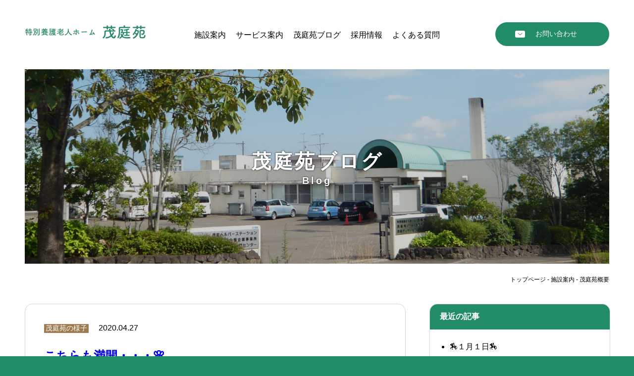

--- FILE ---
content_type: text/html
request_url: https://www.moniwaen.com/blog/?date=2020-04
body_size: 4506
content:
<!DOCTYPE html>
<html>
<head>
<title>茂庭苑の様子ブログ</title>
<meta charset="utf-8">
<meta name="keywords" content="" />
<meta name="description" content="">
<meta name="viewport" content="width=device-width, initial-scale=1">
<link rel="stylesheet" type="text/css" href="/css/style.css">
</head>

<body>

<header>
    <div id="headbarPC">
        <h1><a href="/"><img src="/images/logo.png" alt="特別養護老人ホーム" title="特別養護老人ホーム"></a></h1>
        <nav>
            <ul id="main_nav">
				<li class="main_btn01"><a href="/about/corporation.html">施設案内</a>
					<div class="down_nav01">
						<p><a href="/about/corporation.html">法人概要</a>&emsp;&emsp;<a href="/about/philosophy.html">茂庭苑概要</a>&emsp;&emsp;<a href="/about/access.html">アクセス</a></p>
					</div>
				</li>
				<li class="main_btn02"><a href="/service/home.html">サービス案内</a>
					<div class="down_nav02">
						<p><a href="/service/home.html">特別養護老人ホーム</a>&emsp;&emsp;<a href="/service/office.html">茂庭居宅介護支援事務所</a>&emsp;&emsp;<a href="/service/area.html">茂庭地域包括支援センター</a>&emsp;&emsp;<a href="/service/housing.html">シルバーハウジング</a></p>
					</div>
				</li>
				<li class="main_btn03"><a href="/blog/">茂庭苑ブログ</a></li>
				<li class="main_btn04"><a href="/recruit.html">採用情報</a>
					<div class="down_nav04">
						<p><a href="/recruit.html">採用情報</a>&emsp;&emsp;<a href="/recruit2.html">ボランティア募集</a></p>
					</div>
				</li>
				<li class="main_btn05"><a href="/faq.html">よくある質問</a></li>
			</ul>
			<ul id="sub_nav">
				<li><a href="/cgi-bin/contact.cgi">お問い合わせ</a></li>
			</ul>
        </nav>
    </div>
    
    <div id="headbarSP" class="dropDown switch">
        <h1><a href="/"><img src="/images/logo.png" alt="特別養護老人ホーム" title="特別養護老人ホーム"></a></h1>
        <nav>
            <a class="toggle menu"></a>
			<ul class="inner child">
				<li class="dropDown02 switch02"><a href="/about/corporation.html">施設案内</a><a class="toggle02 menu02">　</a>
					<ul class="inner02 child02">
						<li><a href="/about/corporation.html">法人概要</a></li>
						<li><a href="/about/philosophy.html">茂庭苑概要</a></li>
						<li><a href="/about/access.html">アクセス</a></li>
					</ul>
				<li class="dropDown02 switch02"><a href="/service/home.html">サービス案内</a><a class="toggle02 menu02">　</a>
					<ul class="inner02 child02">
						<li><a href="/service/home.html">特別養護老人ホーム</a></li>
						<li><a href="/service/office.html">茂庭居宅介護支援事務所</a></li>
						<li><a href="/service/area.html">茂庭地域包括支援センター</a></li>
						<li><a href="/service/housing.html">シルバーハウジング</a></li>
					</ul>
				<li><a href="/blog/">茂庭苑ブログ</a></li>
					<ul class="inner02 child02">
						<li><a href="/recruit.html">採用情報</a></li>
						<li><a href="/recruit2.html">ボランティア募集</a></li>
					</ul>
				<li><a href="/faq.html">よくある質問</a></li>
			</ul>
        </nav>
    </div>

</header>

<div class="contentWrap">

	<div class="secondMain">
        <picture>
            <source media="(min-width: 960px)" srcset="/images/about/about01.jpg">
            <source media="(min-width: 1px)" srcset="/images/about/about01_sp.jpg">
            <img alt="" src="/images/index/about01.jpg">
        </picture>
    	<p class="secondMain__title">茂庭苑ブログ<span>Blog</span></p>
  </div>

  <div class="secondPankuzu">
    <a href="">トップページ</a> - 施設案内 - 茂庭苑概要
  </div>
  
  <div class="blogContent">
    <div class="blogContent__left">
          <div id="EasyBLOG_main">
    
        		<div class="blogContent__block">
          <p class="blogContent__date"><span class="blogContent__icon01">茂庭苑の様子</span>2020.04.27</p>
            <h3 class="blogContent__title"><a href="?c=100265">こちらも満開・・・🌸</a></h3>
            <div class="blogContent__body">
            <p>春の茂庭苑は花盛りです。</p>

<p><a class="ipop" href="/blog/f/20200430093949868501.jpg"><img alt="100_1285" src="/blog/f/20200430093949868501.jpg" style="height:464px; width:619px" /></a></p>

<p><a class="ipop" href="/blog/f/20200430093954575920.jpg"><img alt="100_1280" src="/blog/f/20200430093954575920.jpg" style="height:464px; width:619px" /></a></p>

<p>北棟中庭の花々がにぎわっています。</p>

<p>外出ができない今年の春ですが、中庭を眺められる廊下のベンチでは、ゆっくりひなたぼっこをされたり、なかにはそのままうとうとされる方もいらっしゃいます。</p>

<p>また、ゴールデンウィークも近づいてまいりましたが、今年はGW＝頑張ろうウィーク！であるとも言われています。それぞれがそれぞれできる範囲で感染対策を行っていきましょう^^</p>

<p>※毎年開催しておりました、母の日感謝会は今年は中止となりました。</p>

<p>&nbsp;</p>

            </div>
        </div>

    		<div class="blogContent__block">
          <p class="blogContent__date"><span class="blogContent__icon01">茂庭苑の様子</span>2020.04.14</p>
            <h3 class="blogContent__title"><a href="?c=100256">満開を迎えました！</a></h3>
            <div class="blogContent__body">
            <p><a class="ipop" href="/blog/f/20200414140254822780.jpg"><img alt="IMG_2420 (2)" src="/blog/f/20200414140254822780.jpg" style="height:463px; width:619px" /></a></p>

<p>きれいな青空のもと、茂庭苑でもやっとさくらが満開になりました。</p>

<p>&nbsp;</p>

<p>いつもなら、利用者のみなさんと一緒にお花見をしていましたが、今は</p>

<p>それも自粛中です・・・。残念ではありますが、来年もまたきれいな姿を見せてくれる</p>

<p>のを楽しみに、今この時を乗り越えましょう。</p>

<p>皆様も、桜の写真で気分転換をしていただき、どうぞご自愛ください。</p>

<p><a class="ipop" href="/blog/f/20200430094305680277.jpg"><img alt="IMG_2417 (2)" src="/blog/f/20200430094305680277.jpg" style="height:464px; width:619px" /></a></p>

<p><a class="ipop" href="/blog/f/20200430094247280204.jpg"><img alt="IMG_2407" src="/blog/f/20200430094247280204.jpg" style="height:464px; width:619px" /></a></p>

<p><a class="ipop" href="/blog/f/20200430094308989271.jpg"><img alt="IMG_2425 (2)" src="/blog/f/20200430094308989271.jpg" style="height:463px; width:619px" /></a></p>

<p>&nbsp;</p>

            </div>
        </div>

<div class="EasyBLOG_Clear"></div>
    
    </div>
    

    </div>

    <div class="blogContent__right">

      <div class="blogContent__menu">
        <h4>最近の記事</h4>
<ul>
 <li><a href="./?c=100558">🏇１月１日🏇</a></li>
<li><a href="./?c=100556">🎄忘年会を開催しました🎄</a></li>
<li><a href="./?c=100553">✨利用者の夢✨叶えます✨夢プラン✨✨お蕎麦🍜✨✨</a></li>
<li><a href="./?c=100550">🎀茂庭苑　ページェント点灯式　🎀</a></li>
<li><a href="./?c=100555">🎀🎀🎀クリスマス　飾り🎀🎀🎀</a></li>
<li><a href="./?c=100551">🎀🎀１２月　クリスマスの飾り付け🎀🎀</a></li>
<li><a href="./?c=100554">🎒職業体験🎒</a></li>
<li><a href="./?c=100548">🦊竹駒神社🐍金蛇水神社へ紅葉ドライブ🚙</a></li>
<li><a href="./?c=100546">🍠さつまいもでおやつ作り🍠</a></li>
<li><a href="./?c=100547">✨利用者様の夢✨叶えます。夢プラン！
🍚まるまつご飯🍚</a></li>
</ul>

      </div>
      <div class="blogContent__menu">
        <h4>過去の記事</h4>
<ul>
 <li ><a href="./?date=2026-01">2026/01(1)</a></li>
<li ><a href="./?date=2025-12">2025/12(5)</a></li>
<li ><a href="./?date=2025-11">2025/11(3)</a></li>
<li ><a href="./?date=2025-10">2025/10(6)</a></li>
<li ><a href="./?date=2025-09">2025/09(4)</a></li>
<li ><a href="./?date=2025-08">2025/08(6)</a></li>
<li ><a href="./?date=2025-07">2025/07(5)</a></li>
<li ><a href="./?date=2025-06">2025/06(7)</a></li>
<li ><a href="./?date=2025-05">2025/05(5)</a></li>
<li ><a href="./?date=2025-04">2025/04(7)</a></li>
<li ><a href="./?date=2025-03">2025/03(4)</a></li>
<li ><a href="./?date=2025-02">2025/02(5)</a></li>
<li ><a href="./?date=2025-01">2025/01(5)</a></li>
<li ><a href="./?date=2024-12">2024/12(10)</a></li>
<li ><a href="./?date=2024-11">2024/11(9)</a></li>
<li ><a href="./?date=2024-10">2024/10(8)</a></li>
<li ><a href="./?date=2024-09">2024/09(4)</a></li>
<li ><a href="./?date=2024-08">2024/08(4)</a></li>
<li ><a href="./?date=2024-07">2024/07(3)</a></li>
<li ><a href="./?date=2024-06">2024/06(3)</a></li>
<li ><a href="./?date=2024-05">2024/05(5)</a></li>
<li ><a href="./?date=2024-04">2024/04(1)</a></li>
<li ><a href="./?date=2024-02">2024/02(3)</a></li>
<li ><a href="./?date=2024-01">2024/01(1)</a></li>
<li ><a href="./?date=2023-12">2023/12(2)</a></li>
<li ><a href="./?date=2023-11">2023/11(5)</a></li>
<li ><a href="./?date=2023-10">2023/10(2)</a></li>
<li ><a href="./?date=2023-09">2023/09(6)</a></li>
<li ><a href="./?date=2023-08">2023/08(5)</a></li>
<li ><a href="./?date=2023-07">2023/07(5)</a></li>
<li ><a href="./?date=2023-06">2023/06(5)</a></li>
<li ><a href="./?date=2023-05">2023/05(2)</a></li>
<li ><a href="./?date=2023-03">2023/03(2)</a></li>
<li ><a href="./?date=2023-02">2023/02(2)</a></li>
<li ><a href="./?date=2023-01">2023/01(3)</a></li>
<li ><a href="./?date=2022-12">2022/12(4)</a></li>
<li ><a href="./?date=2022-11">2022/11(3)</a></li>
<li ><a href="./?date=2022-09">2022/09(4)</a></li>
<li ><a href="./?date=2022-08">2022/08(5)</a></li>
<li ><a href="./?date=2022-07">2022/07(5)</a></li>
<li ><a href="./?date=2022-06">2022/06(3)</a></li>
<li ><a href="./?date=2022-05">2022/05(2)</a></li>
<li ><a href="./?date=2022-04">2022/04(3)</a></li>
<li ><a href="./?date=2022-03">2022/03(3)</a></li>
<li ><a href="./?date=2022-02">2022/02(4)</a></li>
<li ><a href="./?date=2021-12">2021/12(2)</a></li>
<li ><a href="./?date=2021-10">2021/10(1)</a></li>
<li ><a href="./?date=2021-09">2021/09(1)</a></li>
<li ><a href="./?date=2021-08">2021/08(1)</a></li>
<li ><a href="./?date=2021-06">2021/06(2)</a></li>
<li ><a href="./?date=2021-05">2021/05(1)</a></li>
<li ><a href="./?date=2021-04">2021/04(2)</a></li>
<li ><a href="./?date=2021-03">2021/03(1)</a></li>
<li ><a href="./?date=2021-02">2021/02(1)</a></li>
<li ><a href="./?date=2021-01">2021/01(2)</a></li>
<li ><a href="./?date=2020-12">2020/12(1)</a></li>
<li ><a href="./?date=2020-11">2020/11(2)</a></li>
<li ><a href="./?date=2020-10">2020/10(4)</a></li>
<li ><a href="./?date=2020-09">2020/09(1)</a></li>
<li ><a href="./?date=2020-08">2020/08(2)</a></li>
<li ><a href="./?date=2020-07">2020/07(3)</a></li>
<li ><a href="./?date=2020-06">2020/06(2)</a></li>
<li ><a href="./?date=2020-05">2020/05(2)</a></li>
<li >2020/04(2)</li>
<li style=""><a href="#" onclick="$('li.EasyBLOG_menu_archive').show(600);$(this).parent().hide();return false;">以前のリスト</a></li>
<li class="EasyBLOG_menu_archive" style="display: none;"><a href="./?date=2020-03">2020/03(1)</a></li>
<li class="EasyBLOG_menu_archive" style="display: none;"><a href="./?date=2019-12">2019/12(1)</a></li>
<li class="EasyBLOG_menu_archive" style="display: none;"><a href="./?date=2019-08">2019/08(1)</a></li>
<li class="EasyBLOG_menu_archive" style="display: none;"><a href="./?date=2019-07">2019/07(1)</a></li>
<li class="EasyBLOG_menu_archive" style="display: none;"><a href="./?date=2019-06">2019/06(2)</a></li>
<li class="EasyBLOG_menu_archive" style="display: none;"><a href="./?date=2019-05">2019/05(4)</a></li>
<li class="EasyBLOG_menu_archive" style="display: none;"><a href="./?date=2018-12">2018/12(1)</a></li>
<li class="EasyBLOG_menu_archive" style="display: none;"><a href="./?date=2018-11">2018/11(4)</a></li>
<li class="EasyBLOG_menu_archive" style="display: none;"><a href="./?date=2018-10">2018/10(2)</a></li>
<li class="EasyBLOG_menu_archive" style="display: none;"><a href="./?date=2018-09">2018/09(4)</a></li>
<li class="EasyBLOG_menu_archive" style="display: none;"><a href="./?date=2018-08">2018/08(1)</a></li>
<li class="EasyBLOG_menu_archive" style="display: none;"><a href="./?date=2018-07">2018/07(2)</a></li>
<li class="EasyBLOG_menu_archive" style="display: none;"><a href="./?date=2018-06">2018/06(4)</a></li>
<li class="EasyBLOG_menu_archive" style="display: none;"><a href="./?date=2018-05">2018/05(3)</a></li>
<li class="EasyBLOG_menu_archive" style="display: none;"><a href="./?date=2018-04">2018/04(1)</a></li>
<li class="EasyBLOG_menu_archive" style="display: none;"><a href="./?date=2018-01">2018/01(2)</a></li>
<li class="EasyBLOG_menu_archive" style="display: none;"><a href="./?date=2017-12">2017/12(2)</a></li>
<li class="EasyBLOG_menu_archive" style="display: none;"><a href="./?date=2017-11">2017/11(1)</a></li>
<li class="EasyBLOG_menu_archive" style="display: none;"><a href="./?date=2017-10">2017/10(2)</a></li>
<li class="EasyBLOG_menu_archive" style="display: none;"><a href="./?date=2017-09">2017/09(2)</a></li>
<li class="EasyBLOG_menu_archive" style="display: none;"><a href="./?date=2017-08">2017/08(2)</a></li>
<li class="EasyBLOG_menu_archive" style="display: none;"><a href="./?date=2017-07">2017/07(2)</a></li>
<li class="EasyBLOG_menu_archive" style="display: none;"><a href="./?date=2017-06">2017/06(3)</a></li>
<li class="EasyBLOG_menu_archive" style="display: none;"><a href="./?date=2017-05">2017/05(1)</a></li>
<li class="EasyBLOG_menu_archive" style="display: none;"><a href="./?date=2016-05">2016/05(1)</a></li>
<li class="EasyBLOG_menu_archive" style="display: none;"><a href="./?date=2016-04">2016/04(2)</a></li>
<li class="EasyBLOG_menu_archive" style="display: none;"><a href="./?date=2015-12">2015/12(2)</a></li>
<li class="EasyBLOG_menu_archive" style="display: none;"><a href="./?date=2015-11">2015/11(4)</a></li>
<li class="EasyBLOG_menu_archive" style="display: none;"><a href="./?date=2015-10">2015/10(5)</a></li>
<li class="EasyBLOG_menu_archive" style="display: none;"><a href="./?date=2015-09">2015/09(3)</a></li>
<li class="EasyBLOG_menu_archive" style="display: none;"><a href="./?date=2015-08">2015/08(3)</a></li>
<li class="EasyBLOG_menu_archive" style="display: none;"><a href="./?date=2015-07">2015/07(3)</a></li>
<li class="EasyBLOG_menu_archive" style="display: none;"><a href="./?date=2015-06">2015/06(3)</a></li>
<li class="EasyBLOG_menu_archive" style="display: none;"><a href="./?date=2015-05">2015/05(5)</a></li>
<li class="EasyBLOG_menu_archive" style="display: none;"><a href="./?date=2015-04">2015/04(2)</a></li>
<li class="EasyBLOG_menu_archive" style="display: none;"><a href="./?date=2014-11">2014/11(2)</a></li>
<li class="EasyBLOG_menu_archive" style="display: none;"><a href="./?date=2014-10">2014/10(2)</a></li>
<li class="EasyBLOG_menu_archive" style="display: none;"><a href="./?date=2014-09">2014/09(2)</a></li>
<li class="EasyBLOG_menu_archive" style="display: none;"><a href="./?date=2014-08">2014/08(2)</a></li>
<li class="EasyBLOG_menu_archive" style="display: none;"><a href="./?date=2014-07">2014/07(4)</a></li>
<li class="EasyBLOG_menu_archive" style="display: none;"><a href="./?date=2014-06">2014/06(2)</a></li>
<li class="EasyBLOG_menu_archive" style="display: none;"><a href="./?date=2014-05">2014/05(3)</a></li>
<li class="EasyBLOG_menu_archive" style="display: none;"><a href="./?date=2014-04">2014/04(4)</a></li>
<li class="EasyBLOG_menu_archive" style="display: none;"><a href="./?date=2014-01">2014/01(1)</a></li>
<li class="EasyBLOG_menu_archive" style="display: none;"><a href="./?date=2013-12">2013/12(4)</a></li>
<li class="EasyBLOG_menu_archive" style="display: none;"><a href="./?date=2013-11">2013/11(1)</a></li>
<li class="EasyBLOG_menu_archive" style="display: none;"><a href="./?date=2013-09">2013/09(6)</a></li>
</ul>

      </div>
      <div class="blogContent__menu">
        <h4>カテゴリー</h4>
<ul>
 <li><a href="./">全て表示(337)</a></li>
<li><a href="./?ca=blog">茂庭苑の様子(233)</a></li>
<li><a href="./?ca=news">お知らせ(40)</a></li>
<li><a href="./?ca=info">広報(1)</a></li>
<li><a href="./?cat_oid=1017">職員研修(53)</a></li>
<li><a href="./?cat_oid=1018">新設特養(10)</a></li>
</ul>

      </div>
    </div>
  </div>
    
</div>

<footer>

	<div class="footerArea">
        <h2 class="footerArea__title">お問い合わせ</h2>
        <p class="footerArea__txt">施設について、採用について、まずはお気軽にご連絡ください。</p>
        <ul class="footerArea__btn">
            <li class="footerArea__btn1"><a href="tel:0222811330">022-281-1330</a></li>
            <li class="footerArea__btn2"><a href="/cgi-bin/contact.cgi">お問い合わせ</a></li>
        </ul>
        <p class="footerArea__copy">Copyright ©️ Moniwaen. All right reserved.</p>
    </div>

</footer>

<script src="/js/jquery-1.11.1.min.js"></script>
<script src="/js/scripts.js"></script>
<script src="/js/dropDown.js"></script>
<script type="text/javascript" src="/blog/eb.js"></script>
<script type="text/javascript" src="/blog/historyback.js"></script>
<script type="text/javascript">
  $(function() {
  });

  $(window).bind("load", function() {
    // smartRollover('_0','_1');
    // smartPopup('');
    // smartScroll({
    //   easing: "swing",
    //   wait: 500
    // });

    EasyBlog_loader();
  });
</script>
</body>
</html>




--- FILE ---
content_type: text/css
request_url: https://www.moniwaen.com/css/style.css
body_size: 5304
content:
@charset "UTF-8";

/*--------------------------------------------------------------------
common
--------------------------------------------------------------------*/

* {
	font-family:"ヒラギノ角ゴ Pro W3", "Hiragino Kaku Gothic Pro", "メイリオ", Meiryo, Osaka, "ＭＳ Ｐゴシック", "MS PGothic", sans-serif;
	margin:0;
	padding:0;
}

body {
	background:#218b6a;
	padding:80px 0 0 0;
}

.arrow1 {
	position:relative;
}

.arrow1:before {
    display: block;
    content: "";
    position: absolute;
    top: 50%;
    right: 30px;
    width: 0;
    height: 0;
	margin:-5px 0 0 0;
    border: 5px solid transparent;
    border-left: 5px solid #FFFFFF;
}

.arrow2 {
	position:relative;
}

.arrow2:before {
    display: block;
    content: "";
    position: absolute;
    top: 50%;
    right: 10px;
    width: 0;
    height: 0;
	margin:-5px 0 0 0;
    border: 5px solid transparent;
    border-left: 5px solid #218b6a;
}



/*--------------------------------------------------------------------
header,footer
--------------------------------------------------------------------*/

#headbarPC {
	display:none;
}

#headbarSP {
	position:fixed;
	display:block;
	width:100%;
	top:0;
	left:0;
	z-index:1;
	background:#FFFFFF;
	overflow:hidden;
}

#headbarSP a:hover {
	opacity:1;
}

#headbarSP a:active {
	opacity:1;
}

#headbarSP h1 {
	width:173px;
	height:45px;
	padding:20px 0 20px 5%;
}

#headbarSP h1 img {
	width:100%;
}

#headbarSP nav a.toggle {
	display:block;
	width:55px;
	height:55px;
	position:absolute;
	top:15px;
	right:5%;
	cursor: pointer;
}

#headbarSP nav a.menu {
	background:url(../images/menu01.png) no-repeat;
	background-size:contain;
}

#headbarSP nav a.active {
	background:url(../images/menu02.png) no-repeat;
	background-size:contain;
}

#headbarSP nav {
	width:100%;
	clear:both;
    overflow-x: scroll;
}

#headbarSP nav ul {
	overflow: auto;
 -webkit-overflow-scrolling: touch;
}

#headbarSP nav ul li {
	display:block;
	margin:0;
	font-size:13px;
}

#headbarSP nav ul li a {
	display:block;
	width:90%;
	padding:20px 5%;
	font-size:13px;
	float:none;
	background:#218b6a;
	color:#ffffff;
	text-decoration:none;
	border-bottom:solid 1px #3aa282;
}

#headbarSP nav ul li.dropDown02 {
	position:relative;
}

#headbarSP nav ul li.dropDown02 a.toggle02 {
	width:5%;
	height:auto;
	display:block;
	position:absolute;
	top:0px;
	right:0px;
	cursor: pointer;
}

#headbarSP nav ul li.dropDown02 a.menu02 {
	background:url(../images/menu03.png) no-repeat center center;
	border:none;
	background-size:auto;
}

#headbarSP nav ul li.dropDown02 a.active02 {
	background:url(../images/menu04.png) no-repeat center center;
	border:none;
	background-size:auto;
}

#headbarSP nav ul li.dropDown02 ul li a {
	background:#157255;
}

.child {
    display: none;
	background:#157255;
}

.child02 {
    display: none;
}

.fixed {
  position: fixed;
  width: 100%;
  height: 100%;
}

	
/*--------------------------------------------------------------------
index
--------------------------------------------------------------------*/

.contentWrap {
	padding:0 5% 60px 5%;
	background:#FFFFFF;
}

.indexMain {
	position:relative;
}

.indexMain img {
	width:100%;
}

.indexMain__txt {
	margin:40px 0 0 0;
	text-align:center;
	color:#218b6a;
	line-height:1.75;
	font-weight:bold;
	font-size:1.25rem;
}

.indexIntro {
	margin:40px 0 0 0;
}

.indexIntro__img {
	width:35%;
	float:left;
}

.indexIntro__img img {
	width:100%;
}

.indexIntro__txt {
	width:60%;
	margin:0 0 0 5%;
	float:left;
	font-size:0.875rem;
	font-weight:bold;
	line-height:2;
}

.indexIntro__btn {
	width:50%;
	max-width:300px;
	margin:0 auto;
	clear:both;
	padding:40px 0 0 0;
}

.indexIntro__btn a {
	display:block;
	width:100%;
	background:#218b6a;
	border-radius:30px;
	color:#FFFFFF;
	text-align:center;
	font-size:0.875rem;
	padding:15px 0;
	text-decoration:none;
}

.indexService {
	width:90%;
	background:#edf3f1;
	margin:40px 0 0 0;
	padding:40px 5%;
}

.indexService__title {
	text-align:center;
	color:#218b6a;
	font-size:1.25rem;
	font-weight:bold;
}

.indexService__title span {
	display:block;
	font-size:0.85rem;
}

.indexService__block a {
	text-align:center;
	color:#000000;
	text-decoration:none;
}

.indexService__img {
	margin:40px 0 0 0;
}

.indexService__title2 {
	margin:20px 0 0 0;
	font-size:1rem;
	font-weight:bold;
}

.indexService__txt {
	margin:20px 0 0 0;
	text-align:left;
	font-size:0.85rem;
}


.indexNews {
	margin:40px 0 0 0;
}

.indexNews__title {
	text-align:center;
	color:#218b6a;
	font-size:1.25rem;
	font-weight:bold;
}

.indexNews__title span {
	display:block;
	font-size:0.85rem;
}

.indexNews__list {
	margin:40px 0 0 0;
	border-bottom:solid 1px #d6d6d6;
	list-style-type:none;
}

.indexNews__list li {
	font-size:0.85rem;
	border-top:solid 1px #d6d6d6;
	line-height:2;
}

.indexNews__list li a {
	display:block;
	padding:15px 0;
	text-decoration:none;
	color:#000000;
}

.indexNews__icon01 {
	width:80px;
	font-size:0.75rem;
	display:inline-block;
	text-align:center;
	margin:0 20px;
	background:#9d7b4f;
	color:#FFFFFF;
}

.indexNews__icon02 {
	width:80px;
	font-size:0.75rem;
	display:inline-block;
	text-align:center;
	margin:0 20px;
	background:#9d4f78;
	color:#FFFFFF;
}

.indexNews__icon03 {
	width:80px;
	font-size:0.75rem;
	display:inline-block;
	text-align:center;
	margin:0 20px;
	background:#4f7d9d;
	color:#FFFFFF;
}

.indexNews__btn li {
	width:50%;
	max-width:300px;
	margin:40px auto 0 auto;
	clear:both;
	list-style-type:none;
}

.indexNews__btn li a {
	display:block;
	width:100%;
	background:#218b6a;
	border-radius:30px;
	color:#FFFFFF;
	text-align:center;
	font-size:0.875rem;
	padding:15px 0;
	text-decoration:none;
}

.indexRecruit {
	margin:40px 0 0 0;
}

.indexRecruit__left {
	line-height:0;
}

.indexRecruit__left img {
	width:100%;
}

.indexRecruit__right {
	width:90%;
	background:#edf3f1;
	padding:40px 5%;
}

.indexRecruit__title {
	text-align:center;
	color:#218b6a;
	font-size:1.25rem;
	font-weight:bold;
}

.indexRecruit__title span {
	display:block;
	font-size:0.85rem;
}

.indexRecruit__txt {
	font-size:0.85rem;
	margin:20px 0 0 0;
	line-height:2;
}

.indexRecruit__btn {
	width:50%;
	max-width:300px;
	margin:20px auto 0 auto;
	clear:both;
	list-style-type:none;
}

.indexRecruit__btn a {
	display:block;
	width:100%;
	background:#218b6a;
	border-radius:30px;
	color:#FFFFFF;
	text-align:center;
	font-size:0.875rem;
	padding:15px 0;
	text-decoration:none;
}

.footerArea {
	width:90%;
	padding:40px 5%;
	background:#218b6a;
}

.footerArea__title {
	font-size:1.25rem;
	color:#FFFFFF;
	text-align:center;
}

.footerArea__txt {
	margin:20px 0 0 0;
	font-size:0.85rem;
	color:#FFFFFF;
	text-align:center;
}


.footerArea__btn1 {
	width:50%;
	max-width:300px;
	margin:40px auto 0 auto;
	clear:both;
	list-style-type:none;
}

.footerArea__btn1 a {
	display:block;
	position:relative;
	width:100%;
	border:solid 1px #FFFFFF;
	border-radius:30px;
	color:#FFFFFF;
	text-align:center;
	font-size:0.875rem;
	padding:15px 0;
	text-decoration:none;
}

.footerArea__btn1 a:before {
    display: block;
    content: "";
    position: absolute;
    top: 50%;
    left: 20px;
    width: 16px;
    height: 22px;
	margin:-11px 0 0 0;
    background:url(../images/icon_tel.png) no-repeat;
}
.footerArea__btn2 {
	width:50%;
	max-width:300px;
	margin:20px auto 0 auto;
	clear:both;
	list-style-type:none;
}

.footerArea__btn2 a {
	display:block;
	position:relative;
	width:100%;
	border:solid 1px #FFFFFF;
	border-radius:30px;
	color:#FFFFFF;
	text-align:center;
	font-size:0.875rem;
	padding:15px 0;
	text-decoration:none;
}

.footerArea__btn2 a:before {
    display: block;
    content: "";
    position: absolute;
    top: 50%;
    left: 20px;
    width: 20px;
    height: 14px;
	margin:-7px 0 0 0;
    background:url(../images/icon_mail.png) no-repeat;
}

.footerArea__copy {
	margin:40px 0 0 0;
	font-size:0.75rem;
	color:#FFFFFF;
	text-align:center;
}

	
/*--------------------------------------------------------------------
second
--------------------------------------------------------------------*/

.secondMain {
	position:relative;
}

.secondMain img {
	width:100%;
}

.secondMain__title {
	width:100%;
	position:absolute;
	top:calc(50% - 25px);
	text-align:center;
	color:#FFFFFF;
	font-weight:bold;
	font-size:1.5rem;
	text-shadow: 0 0 3px #000000;
}

.secondMain__title span {
	display:block;
	font-size:0.875rem;
}

.secondPankuzu {
	width:100%;
	margin:15px 0 0 0;
	font-size:0.75rem;
	text-align:right;
}

.secondPankuzu a {
	color:#000000;
	text-decoration:none;
}

.secondMenu {
	width:100%;
	margin:40px 0 0 0;
	border-top:solid 1px #d6d6d6;
}

.secondMenu li {
	border-bottom:solid 1px #d6d6d6;
	list-style-type:none;
}

.secondMenu li a {
	display:block;
	padding:15px 0 ;
	font-size:0.875rem;
	text-decoration:none;
	color:#000000;
}

.secondMenu li span {
	display:block;
	padding:15px 0;
	font-size:0.875rem;
	text-decoration:none;
	color:#000000;
}

.secondTitle1 {
	width:50%;
	margin:40px 0 0 0;
	display:flex;
	font-size:1.25rem;
	color:#218b6a;
	align-items: center;
}

.secondTitle1:after {
	border-top: 1px solid;
	content: "";
	flex-grow: 1;
	margin-left:20px;
}

.secondTitle2 {
	margin:20px 0 0 0;
	font-size:1rem;
	color:#218b6a;
	text-align:center;
	padding:0 5%;
}

.secondTitle3 {
	margin:40px 0 0 0;
	font-size:1rem;
	color:#218b6a;
	text-align:center;
	padding:0 5%;
}

.secondTitle4 {
	width:calc(90% - 25px);
	margin:40px auto 0 auto;
	font-size:1rem;
	border-left:solid 5px #218b6a;
	padding:0 0 0 20px;
}

.secondTxt1 {
	margin:20px 0 0 0;
	font-size:0.875rem;
	line-height:2;
	padding:0 5%;
}

.secondTxt1 iframe {
	width:100%;
	height:250px;
}

.secondTxt1 img {
	width:100%;
}

.secondTxt2 {
	margin:40px 0 0 0;
	font-size:0.875rem;
	line-height:2;
	padding:0 5%;
}

.secondTxt2 iframe {
	width:100%;
	height:250px;
}

.secondTxt2 img {
	width:100%;
}

.secondTxt__right {
	margin:20px 0 0 0;
	font-size:0.875rem;
	line-height:2;
	padding:0 5%;
	text-align:right;
}

.secondList1 {
	margin:20px 0 0 0;
	font-size:0.875rem;
	list-style-position:inside;
	padding:0 5%;
}

.secondList1 li {
	line-height:2;
}

.secondList2 {
	margin:40px 0 0 0;
	font-size:0.875rem;
	list-style-position:inside;
	padding:0 5%;
}

.secondList2 li {
	line-height:2;
}

.secondTable1 {
	width:90%;
	margin:20px auto 0 auto;
	border-collapse:collapse;
	border-top:solid 1px #218b6a;
	border-left:solid 1px #218b6a;
}

.secondTable1 th {
	width:30%;
	padding:10px;
	font-size:0.875rem;
	background:#c6e3da;
	border-bottom:solid 1px #218b6a;
	border-right:solid 1px #218b6a;
	font-weight:normal;
	text-align:left;
}

.secondTable1 td {
	padding:10px;
	font-size:0.875rem;
	border-bottom:solid 1px #218b6a;
	border-right:solid 1px #218b6a;
}

.secondTable2 {
	width:90%;
	margin:40px auto 0 auto;
	border-collapse:collapse;
	border-top:solid 1px #218b6a;
	border-left:solid 1px #218b6a;
}

.secondTable2 th {
	width:30%;
	padding:10px;
	font-size:0.875rem;
	background:#c6e3da;
	border-bottom:solid 1px #218b6a;
	border-right:solid 1px #218b6a;
	font-weight:normal;
	text-align:left;
}

.secondTable2 td {
	padding:10px;
	font-size:0.875rem;
	border-bottom:solid 1px #218b6a;
	border-right:solid 1px #218b6a;
}

.secondBtn {
	width:50%;
	max-width:300px;
	padding:20px auto 0 auto;
	clear:both;
	list-style-type:none;
	margin:0 auto;
}

.secondBtn li {
	margin:20px auto 0 auto;
}

.secondBtn a {
	display:block;
	width:100%;
	background:#218b6a;
	border-radius:30px;
	color:#FFFFFF;
	text-align:center;
	font-size:0.875rem;
	padding:15px 0;
	text-decoration:none;
}

.blogContent__left {
	padding:30px 0 0 0;
}

.blogContent__block {
	margin:0 0 30px 0;
	width:90%;
	border:solid 1px #d6d6d6;
	border-radius:15px;
	padding:5%;
}

.blogContent__date {
	font-size:0.875rem;
}

.blogContent__icon01 {
	width:80px;
	font-size:0.75rem;
	display:inline-block;
	text-align:center;
	margin:0 20px 0 0;
	background:#9d7b4f;
	color:#FFFFFF;
}

.blogContent__icon02 {
	width:80px;
	font-size:0.75rem;
	display:inline-block;
	text-align:center;
	margin:0 20px 0 0;
	background:#9d4f78;
	color:#FFFFFF;
}

.blogContent__icon03 {
	width:80px;
	font-size:0.75rem;
	display:inline-block;
	text-align:center;
	margin:0 20px 0 0;
	background:#4f7d9d;
	color:#FFFFFF;
}

.blogContent__title {
	margin:30px 0 0 0;
	font-size:1.25rem;
	font-weight:bold;
}

.blogContent__body {
	margin:30px 0 0 0;
}

.blogContent__body h4 {
	margin:0 0 20px 0;
}

.blogContent__body p {
	font-size:0.85rem;
	margin:0 0 20px 0;
}

.blogContent__body ul {
	margin:0 0 20px 0;
}

.blogContent__body ul li {
	font-size:0.85rem;
}

.blogContent__body img {
	max-width:100%;
}

.blogContent__menu {
	margin:30px 0 0 0;
	width:100%;
	border:solid 1px #d6d6d6;
	border-radius:15px;
}

.blogContent__menu h4 {
	background:#218b6a;
	color:#FFFFFF;
	font-size:0.875rem;
	padding:15px 0 15px 20px;
	border-radius:15px 15px 0 0;
}

.blogContent__menu ul {
	padding:10px 0;
	max-height:300px;
	overflow:hidden scroll;
}

.blogContent__menu ul li {
	margin:0 25px 0 40px;
}

.blogContent__menu ul li a {
	display:block;
	font-size:0.875rem;
	padding:5px 0;
	text-decoration:none;
	color:#000000;
}

input[type="text"] {
	font-size:0.85rem;
	width:calc(100% - 10px);
	padding:5px;
}

textarea {
	font-size:0.85rem;
	width:calc(100% - 20px);
	padding:5px;
	height:300px;
}

p.policyBtn {
	width:90%;
	background: #e6e6e6;
	padding:15px 0;
	margin:20px auto 0 auto;
	text-align:center;
	border:solid 3px #d6d6d6;
	font-size:0.875rem;
	}

div.policyText {
	display:none;
	width:90%;
	margin:0 auto;
	border-left:solid 3px #d6d6d6;
	border-right:solid 3px #d6d6d6;
	border-bottom:solid 3px #d6d6d6;
	font-size:0.875rem;
	}

div.policyText p {
	padding:20px;
	height:200px;
	overflow:scroll;
	}

.send_btn {
	text-align:center;
	margin:40px 0 0 0;
}

.send_btn input {
	width:50%;
	max-width:300px;
}


.EasyBLOG_counter {
	text-align:center;
}

.EasyBLOG_counter a {
	display:inline-block;
	color:#333333;
	padding:5px;
	border:solid 1px d6d6d6;
	background:#f6f6f6;
}

.EasyBLOG_counter b {
	display:inline-block;
	color:#333333;
	padding:5px;
}

#SMIL_INFO {
	width:90% !important;
	margin:20px auto 0 auto;
	font-size:0.875rem !important;
}

#SMIL_INFO h4 {
	margin:0 0 20px 0 !important;
}

.secondQ {
	width:calc(90% - 25px);
	margin:20px auto 0 auto;
	font-size:1rem;
	border-left:solid 5px #218b6a;
	padding:0 0 0 20px;
}

.secondQ2 {
	width:calc(90% - 25px);
	margin:40px auto 0 auto;
	font-size:1rem;
	border-left:solid 5px #218b6a;
	padding:0 0 0 20px;
}

.secondA {
	margin:20px 0 0 0;
	font-size:0.875rem;
	line-height:2;
	padding:0 5%;
}

/*--------------------------------------------------------------------
----------------------------------------------------------------------
----------------------------------------------------------------------
----------------------------------------------------------------------
----------------------------------------------------------------------
----------------------------------------------------------------------
Smart Phone
----------------------------------------------------------------------
----------------------------------------------------------------------
----------------------------------------------------------------------
----------------------------------------------------------------------
----------------------------------------------------------------------
--------------------------------------------------------------------*/

@media (min-width: 1110px) {


/*--------------------------------------------------------------------
common
--------------------------------------------------------------------*/

.arrow2:before {
	right:30px;
    border-left: 5px solid #FFFFFF;
}

body {
	padding:140px 0 0 0;
}

/*--------------------------------------------------------------------
header,footer
--------------------------------------------------------------------*/

#headbarPC {
	display:block;
	width:100%;
	height:140px;
	position:fixed;
	top:0px;
	left:0px;
	background:#ffffff;
	z-index: 1;
	}

#headbarSP {
	display:none;
	}

#headbarPC h1 {
	width:152px;
	height:34px;
	position:absolute;
	top:50px;
	left:50px;
	}
	
#headbarPC #main_nav{
	margin:0 auto 0 auto;
	display:table;
	}
	
#headbarPC #main_nav a {
	color:#000000;
	text-decoration:none;
	}
		
#headbarPC #main_nav li.main_btn01{
	display:table-cell;
	padding:63px 10px;
	line-height:1em;
	}
		
#headbarPC #main_nav li.main_btn02{
	display:table-cell;
	padding:63px 10px;
	line-height:1em;
	}
		
#headbarPC #main_nav li.main_btn03{
	display:table-cell;
	padding:63px 10px;
	line-height:1em;
	}
		
#headbarPC #main_nav li.main_btn04{
	display:table-cell;
	padding:63px 10px;
	line-height:1em;
	}
		
#headbarPC #main_nav li.main_btn05{
	display:table-cell;
	padding:63px 10px;
	line-height:1em;
	}
	
#headbarPC #main_nav li div.down_nav01 {
    display: none;
	position:absolute;
	top:140px;
	left:0;	
	background:rgba(30,30,30,0.8);
	width:100%;
	min-width:1110px;
}
	
#headbarPC #main_nav li div.down_nav01 p {
    padding:28px 0;
	width:100%;
	text-align:center;
	line-height:34px;
}
	
#headbarPC #main_nav li div.down_nav01 p a {
	color:#ffffff;
}
	
#headbarPC #main_nav li div.down_nav02 {
    display: none;
	position:absolute;
	top:140px;
	left:0;	
	background:rgba(30,30,30,0.8);
	width:100%;
	min-width:1110px;
}
	
#headbarPC #main_nav li div.down_nav02 p {
    padding:28px 0;
	width:100%;
	text-align:center;
	line-height:34px;
}
	
#headbarPC #main_nav li div.down_nav02 p a {
	color:#ffffff;
}
	
#headbarPC #main_nav li div.down_nav03 {
    display: none;
	position:absolute;
	top:140px;
	left:0;	
	background:rgba(30,30,30,0.8);
	width:100%;
	min-width:1110px;
}
	
#headbarPC #main_nav li div.down_nav03 p {
    padding:28px 0;
	width:100%;
	text-align:center;
	line-height:16px;
}
	
#headbarPC #main_nav li div.down_nav03 p a {
	color:#ffffff;
}
	
#headbarPC #main_nav li div.down_nav04 {
    display: none;
	position:absolute;
	top:140px;
	left:0;	
	background:rgba(30,30,30,0.8);
	width:100%;
	min-width:1110px;
}
	
#headbarPC #main_nav li div.down_nav04 p {
    padding:28px 0;
	width:100%;
	text-align:center;
	line-height:16px;
	line-height:34px;
}
	
#headbarPC #main_nav li div.down_nav04 p a {
	color:#ffffff;
}
	
#headbarPC #main_nav li div.down_nav05 {
    display: none;
	position:absolute;
	top:140px;
	left:0;	
	background:rgba(30,30,30,0.8);
	width:100%;
	min-width:1110px;
}
	
#headbarPC #main_nav li div.down_nav05 p {
    padding:28px 0;
	width:100%;
	text-align:center;
	line-height:16px;
}
	
#headbarPC #main_nav li div.down_nav05 p a {
	color:#ffffff;
}
	
#sub_nav li {
	width:230px;
	position:absolute;
	top:45px;
	right:50px;
	list-style-type:none;
}

#sub_nav li a {
	display:block;
	width:calc(100% - 15px);
	background:#218b6a;
	border-radius:30px;
	color:#FFFFFF;
	text-align:center;
	font-size:0.875rem;
	padding:15px 0 15px 15px;
	text-decoration:none;
}

#sub_nav li a:before {
    display: block;
    content: "";
    position: absolute;
    top: 50%;
    left: 40px;
    width: 20px;
    height: 14px;
	margin:-7px 0 0 0;
    background:url(../images/icon_mail.png) no-repeat;
}

/*--------------------------------------------------------------------
index
--------------------------------------------------------------------*/

.contentWrap {
	padding:0 50px 100px 50px;
	background:#FFFFFF;
}

.indexMain__txt br{
	display:none;
}

.indexMain__txt {
	width:166px;
	height:346px;
	margin:0;
	line-height:0;
	text-indent:-9999px;
	background:url(../images/index/main_text.png) no-repeat;
	position:absolute;
	right:10%;
	bottom:-175px;
}

.indexIntro {
	display:table;
	width:100%;
	max-width:1200px;
	margin:120px auto 0 auto;
	vertical-align:bottom;
}

.indexIntro__left {
	display:table-cell;
	width:350px;
	vertical-align:middle;
}

.indexIntro__img {
	width:100%;
	float:none;
}

.indexIntro__img img {
	width:100%;
}

.indexIntro__right {
	display:table-cell;
	padding:0 0 0 75px;
	vertical-align:middle;
}

.indexIntro__txt {
	width:100%;
	margin:0;
	float:none;
	font-size:1rem;
	font-weight:bold;
	line-height:2;
}

.indexIntro__btn {
	width:100%;
	max-width:none;
	margin:40px 0 0 0;
	clear:none;
	padding:0;
	text-align:right;
}

.indexIntro__btn a {
	display:inline-block;
	width:300px;
	background:#218b6a;
	border-radius:30px;
	color:#FFFFFF;
	text-align:center;
	font-size:1rem;
	padding:20px 0;
	text-decoration:none;
}

.indexService {
	width:90%;
	margin:120px 0 0 0;
	padding:120px 5%;
}

.indexService:after {
	content:"";
	display:block;
	clear:both;
}

.indexService__title {
	font-size:1.65rem;
	line-height:2;
}

.indexService__title span {
	font-size:1rem;
}

.indexService__block {
	width:30%;
	margin:20px 5% 0 0;
	float:left;
}

.indexService__block:nth-of-type(3n) {
	margin:20px 0 0 0;
}

.indexService__block a {
}

.indexService__img {
	margin:40px 0 0 0;
}

.indexService__title2 {
	margin:30px 0 0 0;
	font-size:1.15rem;
}

.indexService__txt {
	margin:30px 0 0 0;
	height:90px;
	font-size:0.85rem;
	line-height:2;
}


.indexNews {
	max-width:1200px;
	margin:100px auto 0 auto;
}

.indexNews__title {
	font-size:1.65rem;
	line-height:2;
}

.indexNews__title span {
	font-size:1rem;
}

.indexNews__list {
	margin:60px 0 0 0;
	border-bottom:none;
}

.indexNews__list li {
	font-size:1rem;
	border-top:none;
	line-height:2;
}

.indexNews__list li a {
	padding:10px 0;
	font-weight:bold;
}

.indexNews__icon01 {
	width:100px;
	font-size:0.85rem;
	margin:0 30px;
}

.indexNews__icon02 {
	width:100px;
	font-size:0.85rem;
	margin:0 30px;
}

.indexNews__icon03 {
	width:100px;
	font-size:0.85rem;
	margin:0 30px;
}

.indexNews__btn {
	width:680px;
	display:table;
	margin:90px auto 0 auto;
}

.indexNews__btn li {
	display:table-cell;
	width:300px;
	margin:0;
	clear:none;
	padding:0 20px;
}

.indexNews__btn li a {
	display:block;
	background:#218b6a;
	font-size:1rem;
	padding:20px 0;
	border-radius:35px;
}

.indexRecruit {
	display:table;
	margin:100px 0 0 0;
}

.indexRecruit__left {
	display:table-cell;
	width:50%;
	line-height:0;
	vertical-align:middle;
}

.indexRecruit__left img {
	width:100%;
}

.indexRecruit__right {
	display:table-cell;
	width:50%;
	padding:0 70px;
	vertical-align:middle;
}

.indexRecruit__title {
	text-align:left;
	font-size:1.6rem;
	line-height:1.5;
}

.indexRecruit__title span {
	font-size:1rem;
	padding:0 0 20px 0;
}

.indexRecruit__txt {
	font-size:1rem;
	margin:20px 0 0 0;
	line-height:2;
}

.indexRecruit__btn {
	width:300px;
	max-width:none;
	margin:40px auto 0 auto;
	clear:none;
}

.indexRecruit__btn a {
	border-radius:35px;
	font-size:1rem;
	padding:20px 0;
}

.footerArea {
	width:100%;
	padding:140px 0 0 0;
}

.footerArea__title {
	font-size:1.6rem;
}

.footerArea__txt {
	margin:30px 0 0 0;
	font-size:1rem;
	font-weight:bold;
}

.footerArea__btn {
	width:680px;
	display:table;
	margin:40px auto 0 auto;
}

.footerArea__btn1 {
	display:table-cell;
	width:300px;
	padding:0 20px;
	max-width:none;
	margin:0;
	clear:none;
}

.footerArea__btn1 a {
	border-radius:35px;
	font-size:1rem;
	padding:20px 0;
}

.footerArea__btn2 {
	display:table-cell;
	width:300px;
	padding:0 20px;
	max-width:none;
	margin:0;
	clear:none;
}

.footerArea__btn2 a {
	border-radius:35px;
	font-size:1rem;
	padding:20px 0;
}

.footerArea__copy {
	margin:160px 0 0 0;
	padding:0 0 25px 50px;
	font-size:0.85rem;
	text-align:left;
}

	
/*--------------------------------------------------------------------
second
--------------------------------------------------------------------*/

.secondMain__title {
	top:calc(50% - 40px);
	font-size:2.5rem;
	letter-spacing:0.1em;
}

.secondMain__title span {
	font-size:1.25rem;
}

.secondPankuzu {
	margin:20px 0 0 0;
	font-size:0.75rem;
}

.secondMenu {
	width:100%;
	max-width:1100px;
	margin:0 auto;
	padding:45px 0 0 0;
	border-top:none;
	text-align:center;
}

.secondMenu li {
	display:inline-block;
	border-bottom:none;
	margin:45px 15px 0 15px;
}

.secondMenu li a {
	width:300px;
	display:block;
	padding:20px 0;
	font-size:1rem;
	color:#FFFFFF;
	text-align:center;
	background:#218b6a;
	font-weight:bold;
	border-radius:35px;
}

.secondMenu li span {
	width:300px;
	display:block;
	padding:20px 0;
	font-size:1rem;
	color:#FFFFFF;
	text-align:center;
	background:#d6d6d6;
	font-weight:bold;
	border-radius:35px;
}

.secondContent {
	max-width:1200px;
	margin:0 auto;
}

.secondTitle1 {
	width:40%;
	margin:120px 0 0 0;
	font-size:1.75rem;
}

.secondTitle2 {
	margin:55px 0 0 0;
	font-size:1.25rem;
	padding:0 16%;
}

.secondTitle3 {
	margin:120px 0 0 0;
	font-size:1.25rem;
	padding:0 16%;
}

.secondTitle4 {
	width:calc(68% - 25px);
	margin:55px auto 0 auto;
	font-size:1.25rem;
	border-left:solid 5px #218b6a;
	padding:0 0 0 20px;
}

.secondTxt1 {
	margin:55px 0 0 0;
	font-size:1rem;
	padding:0 16%;
}

.secondTxt1 iframe {
	width:100%;
	height:450px;
}


.secondTxt2 {
	margin:120px 0 0 0;
	font-size:1rem;
	padding:0 16%;
}

.secondTxt2 iframe {
	width:100%;
	height:450px;
}

.secondTxt__right {
	margin:55px 0 0 0;
	font-size:1rem;
	padding:0 16%;
}

.secondList1 {
	margin:55px 0 0 0;
	font-size:1rem;
	padding:0 16%;
}

.secondList2 {
	margin:120px 0 0 0;
	font-size:1rem;
	padding:0 16%;
}

.secondTable1 {
	width:68%;
	margin:55px auto 0 auto;
}

.secondTable1 th {
	padding:15px;
	font-size:1rem;
}

.secondTable1 td {
	padding:15px;
	font-size:1rem;
}

.secondTable2 {
	width:68%;
	margin:120px auto 0 auto;
}

.secondTable2 th {
	padding:15px;
	font-size:1rem;
}

.secondTable2 td {
	padding:15px;
	font-size:1rem;
}

.secondBtn {
	max-width:700px;
	margin:0 auto;
	padding:35px 0 0 0;
	text-align:center;
}

.secondBtn li {
	display:inline-block;
	width:300px;
	margin:20px 20px 0 20px;
}

.secondBtn li a {
	border-radius:35px;
	font-size:1rem;
	padding:20px 0;
}

.blogContent {
	display:table;
	max-width:1200px;
	margin:40px auto 0 auto;
}

.blogContent__left {
	display:table-cell;
	width:65%;
	vertical-align:top;
	padding:0;
}

.blogContent__right {
	display:table-cell;
	width:calc(35% - 50px);
	padding:0 0 0 50px;
	vertical-align:top;
}

.blogContent__block {
	margin:0 0 40px 0;
}

.blogContent__date {
	font-size:1rem;
}

.blogContent__icon01 {
	width:90px;
	font-size:0.875rem;
}

.blogContent__icon02 {
	width:90px;
	font-size:0.875rem;
}

.blogContent__icon03 {
	width:90px;
	font-size:0.875rem;
}

.blogContent__title {
	margin:30px 0 0 0;
	font-size:1.5rem;
}

.blogContent__body {
	margin:30px 0 0 0;
}

.blogContent__body p {
	font-size:1rem;
	margin:0 0 20px 0;
}

.blogContent__body ul {
	margin:0 0 20px 0;
}

.blogContent__body ul li {
	font-size:1rem;
}

.blogContent__menu {
	margin: 0 0 30px 0;
}

.blogContent__menu h4 {
	font-size:1rem;
	padding:15px 0 15px 20px;
}

.blogContent__menu ul {
	padding:20px 0;
	max-height:300px;
	overflow:scroll;
}

.blogContent__menu ul li {
	margin:0 25px 0 40px;
}

.blogContent__menu ul li a {
	display:block;
	font-size:1rem;
	padding:5px 0;
	text-decoration:none;
	color:#000000;
}

p.policyBtn {
	width:68%;
	margin:55px auto 0 auto;
	font-size:1rem;
}

div.policyText {
	width:68%;
	margin:0 auto;
	font-size:1rem;
}


#SMIL_INFO {
	width:68% !important;
	margin:55px auto 0 auto !important;
	font-size:1rem !important;
}

#SMIL_INFO h4 {
	margin:0 0 20px 0 !important;
}

.secondQ {
	width:calc(68% - 25px);
	margin:55px auto 0 auto;
	font-size:1.25rem;
	border-left:solid 5px #218b6a;
	padding:0 0 0 20px;
}

.secondQ2 {
	width:calc(68% - 25px);
	margin:120px auto 0 auto;
	font-size:1.25rem;
	border-left:solid 5px #218b6a;
	padding:0 0 0 20px;
}

.secondA {
	margin:55px 0 0 0;
	font-size:1rem;
	padding:0 16%;
}
}


--- FILE ---
content_type: text/javascript
request_url: https://www.moniwaen.com/blog/eb.js
body_size: 4073
content:
/* vim:set ts=2 sts=2 sw=2 bs=2 ai si et nu ff=dos ft=javascript: */
/* Last Change: 06-September-2013 11:27:14. */

var __$$$pZoom_prop = {};

function EasyBlog_loader() {
    EasyBlog_pZoom();

  // __$$$pZoom_prop["load"] = 0;
  // __$$$pZoom_prop["count"] = $('#EasyBLOG_main img[class!="noZoom"]').size();

  // $('#EasyBLOG_main img[class!="noZoom"]').each(function() {
  //   $(this).bind("load", function() {
  //     __$$$pZoom_prop["load"]++;

  //     if (__$$$pZoom_prop["count"] >= __$$$pZoom_prop["load"]) {
  //       EasyBlog_pZoom();
  //     }
  //   });
  // });
}

function EasyBlog_pZoom() {
  var ua = navigator.userAgent;
  if (ua.indexOf("MSIE 6") > -1) {
    __$$$pZoom_prop["ie6"] = true;
  } else {
    __$$$pZoom_prop["ie6"] = false;
  }

  $('body').append('<div id="pZoom_overlay" style="display:none;z-index:100;"></div><div id="pZoom_wrapper" style="display:none;z-index:101;"><a href="#" id="pZoom_link"><img id="pZoom_image"></a><p id="pZoom_alt"></p></div>');

  $('#pZoom_overlay, #pZoom_link, #pZoom_wrapper').click(function(e) {
    if (__$$$pZoom_prop["ie6"]) {
      $('#pZoom_overlay, #pZoom_wrapper').hide();
      $('select').css({visibility: "visible"});
    } else {
      $('#pZoom_overlay, #pZoom_wrapper').fadeOut("slow");
    }

    e.stopPropagation();
    return false;
  });

  $('#EasyBLOG_main img[class!="noZoom"]').each(function() {
    if ($(this).parent().get(0).tagName != "a") {
      var img = new Image();
      img.src = $(this).attr("src");
      var w = img.width; var h = img.height;

      if ($(this).width() < w || $(this).height() < h) {
        $(this).wrap('<a href="'+img.src+'" rel="pZoom"></a>');
        __$$$pZoom_prop[img.src] = {w: w, h: h, t: ($(this).attr("alt")||"")};
      }
    }
  });

  $('#EasyBLOG_main a[rel="pZoom"]').each(function() {
    $(this).click(function(e) {

      var self = $(this);

      if (__$$$pZoom_prop["ie6"]) {
        $('select').css({visibility: "hidden"});
      }

      $('#pZoom_overlay').css({
        position: "absolute",
        top: 0,
        left: 0,
        "background-color": "black",
        overflow: "hidden",
        width: "100%", 
        height: $(document).height()
      }).fadeTo(100, 0.7, function(e) {

        $('#pZoom_image').attr("src", self.attr("href"));
        $('#pZoom_alt').html(__$$$pZoom_prop[self.attr("href")]["t"]||"");
        var w = __$$$pZoom_prop[self.attr("href")]["w"];
        var h = __$$$pZoom_prop[self.attr("href")]["h"];

        $('#pZoom_wrapper').css({
          position: "absolute",
          "background-color": "white",
          top: Math.floor(($(window).height() - h) / 2 + $(window).scrollTop()),
          left: Math.floor(($(window).width() - w) / 2 + $(window).scrollLeft()),
          padding: "6px",
          border: "solid 1px #fff"
        }).fadeIn(500);

      });

      e.stopPropagation();
      return false;
    })
  });
}

function EasyBlog_ImgMenu() {
  $('.content_box img, #pZoom_link, #pZoom_image').mousedown(function(){
    return false;
  }).mousemove(function(){
    return false;
  }).bind('contextmenu', function(){
    return false;
  });
}

$(document).ready(function() {
//  $('a.ipop').fancybox({
//    'autoScale'       : true,
//    'hideOnContentClick': true,
//    'transitionIn'    : 'none',
//    'transitionOut'   : 'none'
//  });

/* custom */
  var params = decodeURIComponent(location.search);

  if (params.match(/[\?\&]date=(\d\d\d\d)\-(\d\d)/)) {
    var y = String(Number(RegExp.$1) - 1988);
    var m = String(Number(RegExp.$2));
    $('#ext_name').html("<span>平成" + y + "年" + m + "月号</span>").attr("class", "category_name").show();
  }
/* custom */

});

//$(window).load(function() {
//    $(".content_box img, #fancybox-wrap").bind('contextmenu', function() {
//      return false;
//    });
//
//    //$("#fancybox-wrap").bind('contextmenu', function() {
//    //  return false;
//    //});
//});


--- FILE ---
content_type: text/javascript
request_url: https://www.moniwaen.com/js/dropDown.js
body_size: 1019
content:
$(function(){
    $('#main_nav li.main_btn01').hover(function(){
        $("div.down_nav01:not(:animated)").slideDown("fast");
    }, function(){
        $("div.down_nav01").slideUp("fast");
    });
});

$(function(){
    $('#main_nav li.main_btn02').hover(function(){
        $("div.down_nav02:not(:animated)").slideDown("fast");
    }, function(){
        $("div.down_nav02").slideUp("fast");
    });
});

$(function(){
    $('#main_nav li.main_btn03').hover(function(){
        $("div.down_nav03:not(:animated)").slideDown("fast");
    }, function(){
        $("div.down_nav03").slideUp("fast");
    });
});

$(function(){
    $('#main_nav li.main_btn04').hover(function(){
        $("div.down_nav04:not(:animated)").slideDown("fast");
    }, function(){
        $("div.down_nav04").slideUp("fast");
    });
});

$(function(){
    $('#main_nav li.main_btn05').hover(function(){
        $("div.down_nav05:not(:animated)").slideDown("fast");
    }, function(){
        $("div.down_nav05").slideUp("fast");
    });
});


--- FILE ---
content_type: text/javascript
request_url: https://www.moniwaen.com/js/scripts.js
body_size: 1112
content:

$(document).ready(function () {

 hsize = window.innerHeight;

 $('.child').css("height", "calc(" + hsize + "px - 85px");
 
});

$(window).resize(function () {

 hsize = window.innerHeight;

 $('.child').css("height", "calc(" + hsize + "px - 85px");

});

/*------------------------------
headder menu
--------------------------------*/

function dropDown() {
	jQuery(this).toggleClass("active").next().slideToggle(300);
}
 
jQuery(".switch .toggle").click(dropDown);
	

function dropDown02() {
	jQuery(this).toggleClass("active02").next().slideToggle(300);
}
 
jQuery(".switch02 .toggle02").click(dropDown02);
	
		
jQuery(function(){
  var state = false;
  var scrollpos;
 
  jQuery('.toggle').on('click', function(){
    if(state == false) {
      scrollpos = jQuery(window).scrollTop();
      jQuery('body').addClass('fixed').css({'top': -scrollpos});
      jQuery('.child').addClass('open');
      state = true;
    } else {
      jQuery('body').removeClass('fixed').css({'top': 0});
      window.scrollTo( 0 , scrollpos );
      jQuery('.child').removeClass('open');
      state = false;
    }
  });
 
});
